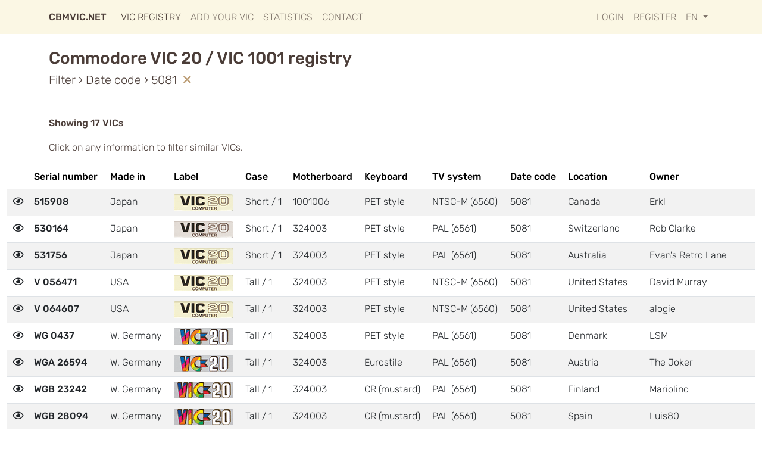

--- FILE ---
content_type: text/html; charset=UTF-8
request_url: https://cbmvic.net/registry/filter/datecode/5081
body_size: 3430
content:
<!doctype html>
<html lang="en">
<head>
    <meta charset="utf-8">
    <meta name="viewport" content="width=device-width, initial-scale=1">

    
    <meta property="twitter:image"   content="https://cbmvic.net/img/cbmvic-social-media-image.png" />
    <meta property="og:image"        content="https://cbmvic.net/img/cbmvic-social-media-image-fb.png" />
    <meta property="og:image:type"   content="image/png" />


    <meta property="og:type"         content="website" />
    <meta property="og:url"          content="https://cbmvic.net/" />
    <meta property="og:title"        content="The Commodore VIC 20 site" />
    <meta property="og:description"  content="Home of the VIC 20 and VIC 1001 serial number registry" />

    
    <link rel="apple-touch-icon" sizes="180x180" href="https://cbmvic.net/apple-touch-icon.png?v=20230330">
    <link rel="icon" type="image/png" sizes="32x32" href="https://cbmvic.net/favicon-32x32.png?v=20230330">
    <link rel="icon" type="image/png" sizes="16x16" href="https://cbmvic.net/favicon-16x16.png?v=20230330">
    <link rel="mask-icon" href="https://cbmvic.net/safari-pinned-tab.svg?v=20230330" color="#4b3d38">
    <link rel="shortcut icon" href="https://cbmvic.net/favicon.ico?v=20230330">
    <meta name="msapplication-TileColor" content="#fbf7e4">
    <meta name="theme-color" content="#fbf7e4">

    
    <meta name="csrf-token" content="QslHUeddbMwKPTviw3TN2cLTQVdyiTUGMjRUYMPA">
    <title>    VIC Registry |
CBMVIC.NET</title>

    <link rel="preload" as="style" href="https://cbmvic.net/build/assets/app-05104d98.css" /><link rel="modulepreload" href="https://cbmvic.net/build/assets/app-10e8958a.js" /><link rel="stylesheet" href="https://cbmvic.net/build/assets/app-05104d98.css" /><script type="module" src="https://cbmvic.net/build/assets/app-10e8958a.js"></script>
    <link rel="stylesheet" href="https://cbmvic.net/css/fontawesome/css/regular.min.css">
    <link rel="stylesheet" href="https://cbmvic.net/css/fontawesome/css/brands.min.css">
    <link rel="stylesheet" href="https://cbmvic.net/css/fontawesome/css/fontawesome.min.css">

</head>
<body>

        <nav class="navbar navbar-expand-md navbar-light vic-navbar">
            <div class="container">
                <a class="navbar-brand fw-bold" href="https://cbmvic.net">
                    CBMVIC.NET
                </a>
                <button class="navbar-toggler border-0" type="button" data-bs-toggle="collapse" data-bs-target="#navbarSupportedContent" aria-controls="navbarSupportedContent" aria-expanded="false" aria-label="Toggle navigation">
                    <span class="navbar-toggler-icon"></span>
                </button>

                <div class="collapse navbar-collapse text-right" id="navbarSupportedContent">
                    <!-- Left Side Of Navbar -->
                    <ul class="navbar-nav me-auto">
                        <li class="nav-item">
                            <a class="nav-link active" href="https://cbmvic.net/registry">
								VIC Registry
							</a>
                        </li>
						<li class="nav-item">
							<a class="nav-link " href="https://cbmvic.net/registry/add">
								Add your VIC
							</a>
						</li>
						<li class="nav-item">
							<a class="nav-link " href="https://cbmvic.net/registry/stats">
								Statistics
							</a>
						</li>
                        <li class="nav-item">
                            <a class="nav-link " href="https://cbmvic.net/contact">Contact</a>
                        </li>
                    </ul>

                    
                    <ul class="navbar-nav ms-auto">
                        
                                                    <li class="nav-item">
                                <a class="nav-link " href="https://cbmvic.net/login">Login</a>
                            </li>
                                                            <li class="nav-item">
                                    <a class="nav-link " href="https://cbmvic.net/register">Register</a>
                                </li>
                                                                            <li class="nav-item dropdown">
                            <a id="navbarDropdown" class="nav-link dropdown-toggle" href="#" role="button" data-bs-toggle="dropdown" aria-haspopup="true" aria-expanded="false">
                                en <span class="caret"></span>
                            </a>

                            <div class="dropdown-menu dropdown-menu-end" aria-labelledby="navbarDropdown">
                                                                    <a class="dropdown-item fw-bold" href="https://cbmvic.net/language/en">English</a>
                                                                    <a class="dropdown-item " href="https://cbmvic.net/language/it">Italiano</a>
                                                                    <a class="dropdown-item " href="https://cbmvic.net/language/es">Español</a>
                                                            </div>
                        </li>
                    </ul>
                </div>
            </div>
        </nav>

        <main class="py-4">
                <div class="container">
                <h1 class="vic-section-title">
            Commodore VIC 20 / VIC 1001 registry
        </h1>

        
        <h5 class="mb-5">
                            Filter ›
            
                                Date code › 5081 <a href="https://cbmvic.net/registry"><i class="far fa-times fa-fw"></i></a>
                            </h5>

        <p><strong>Showing 17 VICs</strong></p>
        <p>Click on any information to filter similar VICs.</p>
    </div>

    <div class="container-fluid">
        <div class="table-responsive">
            <table class="table table-striped">
                <thead>
                <tr>
                    <th scope="col"></th>
                                        <th scope="col">Serial number</th>
                    <th scope="col">Made in</th>
                    <th scope="col">Label</th>
                    <th scope="col">Case</th>
                    <th scope="col">Motherboard</th>
                    <th scope="col">Keyboard</th>
                    <th scope="col">TV system</th>
                    <th scope="col">Date code</th>
                    <th scope="col">Location</th>
                    <th scope="col">Owner</th>
                </tr>
                </thead>
                <tbody>
                                    <tr>
                        <td>
                            <a href="https://cbmvic.net/registry/613">
                                <i class="far fa-eye fa-fw"></i>
                            </a>
                        </td>

                                                <th scope="row">
                            <a href="https://cbmvic.net/registry/filter/prefix/1">
                                515908
                            </a>
                        </th>

                        <td>
                            <a href="https://cbmvic.net/registry/filter/made/1">
                                Japan
                            </a>
                        </td>

                        <td>
                            <a href="https://cbmvic.net/registry/filter/label/2">
                                <img alt="Vic label" src="https://cbmvic.net/img/details/label/na-golden.png">
                            </a>
                        </td>

                        <td>
                            <a href="https://cbmvic.net/registry/filter/case/2">
                                Short / 1
                            </a>
                        </td>

                        <td>
                            <a href="https://cbmvic.net/registry/filter/motherboard/1">
                                1001006
                            </a>
                        </td>

                        <td>
                            <a href="https://cbmvic.net/registry/filter/keyboard/2">
                                PET style
                            </a>
                        </td>

                        <td>
                            <a href="https://cbmvic.net/registry/filter/tv_system/2">
                                NTSC-M (6560)
                            </a>
                        </td>

                        <td>
                            <a href="https://cbmvic.net/registry/filter/datecode/5081">
                                5081
                            </a>
                        </td>

                        <td>
                            <a href="https://cbmvic.net/registry/filter/country_code/CA">
                                Canada
                            </a>
                        </td>

                        <td>
                            <a href="https://cbmvic.net/registry/filter/user_id/1432">
                                Erkl
                            </a>
                        </td>
                    </tr>
                                    <tr>
                        <td>
                            <a href="https://cbmvic.net/registry/144">
                                <i class="far fa-eye fa-fw"></i>
                            </a>
                        </td>

                                                <th scope="row">
                            <a href="https://cbmvic.net/registry/filter/prefix/2">
                                530164
                            </a>
                        </th>

                        <td>
                            <a href="https://cbmvic.net/registry/filter/made/1">
                                Japan
                            </a>
                        </td>

                        <td>
                            <a href="https://cbmvic.net/registry/filter/label/3">
                                <img alt="Vic label" src="https://cbmvic.net/img/details/label/na-silver.png">
                            </a>
                        </td>

                        <td>
                            <a href="https://cbmvic.net/registry/filter/case/2">
                                Short / 1
                            </a>
                        </td>

                        <td>
                            <a href="https://cbmvic.net/registry/filter/motherboard/3">
                                324003
                            </a>
                        </td>

                        <td>
                            <a href="https://cbmvic.net/registry/filter/keyboard/2">
                                PET style
                            </a>
                        </td>

                        <td>
                            <a href="https://cbmvic.net/registry/filter/tv_system/3">
                                PAL (6561)
                            </a>
                        </td>

                        <td>
                            <a href="https://cbmvic.net/registry/filter/datecode/5081">
                                5081
                            </a>
                        </td>

                        <td>
                            <a href="https://cbmvic.net/registry/filter/country_code/CH">
                                Switzerland
                            </a>
                        </td>

                        <td>
                            <a href="https://cbmvic.net/registry/filter/user_id/77">
                                Rob Clarke
                            </a>
                        </td>
                    </tr>
                                    <tr>
                        <td>
                            <a href="https://cbmvic.net/registry/749">
                                <i class="far fa-eye fa-fw"></i>
                            </a>
                        </td>

                                                <th scope="row">
                            <a href="https://cbmvic.net/registry/filter/prefix/2">
                                531756
                            </a>
                        </th>

                        <td>
                            <a href="https://cbmvic.net/registry/filter/made/1">
                                Japan
                            </a>
                        </td>

                        <td>
                            <a href="https://cbmvic.net/registry/filter/label/2">
                                <img alt="Vic label" src="https://cbmvic.net/img/details/label/na-golden.png">
                            </a>
                        </td>

                        <td>
                            <a href="https://cbmvic.net/registry/filter/case/2">
                                Short / 1
                            </a>
                        </td>

                        <td>
                            <a href="https://cbmvic.net/registry/filter/motherboard/3">
                                324003
                            </a>
                        </td>

                        <td>
                            <a href="https://cbmvic.net/registry/filter/keyboard/2">
                                PET style
                            </a>
                        </td>

                        <td>
                            <a href="https://cbmvic.net/registry/filter/tv_system/3">
                                PAL (6561)
                            </a>
                        </td>

                        <td>
                            <a href="https://cbmvic.net/registry/filter/datecode/5081">
                                5081
                            </a>
                        </td>

                        <td>
                            <a href="https://cbmvic.net/registry/filter/country_code/AU">
                                Australia
                            </a>
                        </td>

                        <td>
                            <a href="https://cbmvic.net/registry/filter/user_id/1544">
                                Evan&#039;s Retro Lane
                            </a>
                        </td>
                    </tr>
                                    <tr>
                        <td>
                            <a href="https://cbmvic.net/registry/576">
                                <i class="far fa-eye fa-fw"></i>
                            </a>
                        </td>

                                                <th scope="row">
                            <a href="https://cbmvic.net/registry/filter/prefix/3">
                                V&nbsp;056471
                            </a>
                        </th>

                        <td>
                            <a href="https://cbmvic.net/registry/filter/made/2">
                                USA
                            </a>
                        </td>

                        <td>
                            <a href="https://cbmvic.net/registry/filter/label/2">
                                <img alt="Vic label" src="https://cbmvic.net/img/details/label/na-golden.png">
                            </a>
                        </td>

                        <td>
                            <a href="https://cbmvic.net/registry/filter/case/3">
                                Tall / 1
                            </a>
                        </td>

                        <td>
                            <a href="https://cbmvic.net/registry/filter/motherboard/3">
                                324003
                            </a>
                        </td>

                        <td>
                            <a href="https://cbmvic.net/registry/filter/keyboard/2">
                                PET style
                            </a>
                        </td>

                        <td>
                            <a href="https://cbmvic.net/registry/filter/tv_system/2">
                                NTSC-M (6560)
                            </a>
                        </td>

                        <td>
                            <a href="https://cbmvic.net/registry/filter/datecode/5081">
                                5081
                            </a>
                        </td>

                        <td>
                            <a href="https://cbmvic.net/registry/filter/country_code/US">
                                United States
                            </a>
                        </td>

                        <td>
                            <a href="https://cbmvic.net/registry/filter/user_id/239">
                                David Murray
                            </a>
                        </td>
                    </tr>
                                    <tr>
                        <td>
                            <a href="https://cbmvic.net/registry/719">
                                <i class="far fa-eye fa-fw"></i>
                            </a>
                        </td>

                                                <th scope="row">
                            <a href="https://cbmvic.net/registry/filter/prefix/3">
                                V&nbsp;064607
                            </a>
                        </th>

                        <td>
                            <a href="https://cbmvic.net/registry/filter/made/2">
                                USA
                            </a>
                        </td>

                        <td>
                            <a href="https://cbmvic.net/registry/filter/label/2">
                                <img alt="Vic label" src="https://cbmvic.net/img/details/label/na-golden.png">
                            </a>
                        </td>

                        <td>
                            <a href="https://cbmvic.net/registry/filter/case/3">
                                Tall / 1
                            </a>
                        </td>

                        <td>
                            <a href="https://cbmvic.net/registry/filter/motherboard/3">
                                324003
                            </a>
                        </td>

                        <td>
                            <a href="https://cbmvic.net/registry/filter/keyboard/2">
                                PET style
                            </a>
                        </td>

                        <td>
                            <a href="https://cbmvic.net/registry/filter/tv_system/2">
                                NTSC-M (6560)
                            </a>
                        </td>

                        <td>
                            <a href="https://cbmvic.net/registry/filter/datecode/5081">
                                5081
                            </a>
                        </td>

                        <td>
                            <a href="https://cbmvic.net/registry/filter/country_code/US">
                                United States
                            </a>
                        </td>

                        <td>
                            <a href="https://cbmvic.net/registry/filter/user_id/1415">
                                alogie
                            </a>
                        </td>
                    </tr>
                                    <tr>
                        <td>
                            <a href="https://cbmvic.net/registry/404">
                                <i class="far fa-eye fa-fw"></i>
                            </a>
                        </td>

                                                <th scope="row">
                            <a href="https://cbmvic.net/registry/filter/prefix/8">
                                WG&nbsp;0437
                            </a>
                        </th>

                        <td>
                            <a href="https://cbmvic.net/registry/filter/made/4">
                                W.&nbsp;Germany
                            </a>
                        </td>

                        <td>
                            <a href="https://cbmvic.net/registry/filter/label/5">
                                <img alt="Vic label" src="https://cbmvic.net/img/details/label/eu-vc.png">
                            </a>
                        </td>

                        <td>
                            <a href="https://cbmvic.net/registry/filter/case/3">
                                Tall / 1
                            </a>
                        </td>

                        <td>
                            <a href="https://cbmvic.net/registry/filter/motherboard/3">
                                324003
                            </a>
                        </td>

                        <td>
                            <a href="https://cbmvic.net/registry/filter/keyboard/2">
                                PET style
                            </a>
                        </td>

                        <td>
                            <a href="https://cbmvic.net/registry/filter/tv_system/3">
                                PAL (6561)
                            </a>
                        </td>

                        <td>
                            <a href="https://cbmvic.net/registry/filter/datecode/5081">
                                5081
                            </a>
                        </td>

                        <td>
                            <a href="https://cbmvic.net/registry/filter/country_code/DK">
                                Denmark
                            </a>
                        </td>

                        <td>
                            <a href="https://cbmvic.net/registry/filter/user_id/365">
                                LSM
                            </a>
                        </td>
                    </tr>
                                    <tr>
                        <td>
                            <a href="https://cbmvic.net/registry/69">
                                <i class="far fa-eye fa-fw"></i>
                            </a>
                        </td>

                                                <th scope="row">
                            <a href="https://cbmvic.net/registry/filter/prefix/9">
                                WGA&nbsp;26594
                            </a>
                        </th>

                        <td>
                            <a href="https://cbmvic.net/registry/filter/made/4">
                                W.&nbsp;Germany
                            </a>
                        </td>

                        <td>
                            <a href="https://cbmvic.net/registry/filter/label/5">
                                <img alt="Vic label" src="https://cbmvic.net/img/details/label/eu-vc.png">
                            </a>
                        </td>

                        <td>
                            <a href="https://cbmvic.net/registry/filter/case/3">
                                Tall / 1
                            </a>
                        </td>

                        <td>
                            <a href="https://cbmvic.net/registry/filter/motherboard/3">
                                324003
                            </a>
                        </td>

                        <td>
                            <a href="https://cbmvic.net/registry/filter/keyboard/3">
                                Eurostile
                            </a>
                        </td>

                        <td>
                            <a href="https://cbmvic.net/registry/filter/tv_system/3">
                                PAL (6561)
                            </a>
                        </td>

                        <td>
                            <a href="https://cbmvic.net/registry/filter/datecode/5081">
                                5081
                            </a>
                        </td>

                        <td>
                            <a href="https://cbmvic.net/registry/filter/country_code/AT">
                                Austria
                            </a>
                        </td>

                        <td>
                            <a href="https://cbmvic.net/registry/filter/user_id/23">
                                The Joker
                            </a>
                        </td>
                    </tr>
                                    <tr>
                        <td>
                            <a href="https://cbmvic.net/registry/475">
                                <i class="far fa-eye fa-fw"></i>
                            </a>
                        </td>

                                                <th scope="row">
                            <a href="https://cbmvic.net/registry/filter/prefix/10">
                                WGB&nbsp;23242
                            </a>
                        </th>

                        <td>
                            <a href="https://cbmvic.net/registry/filter/made/4">
                                W.&nbsp;Germany
                            </a>
                        </td>

                        <td>
                            <a href="https://cbmvic.net/registry/filter/label/4">
                                <img alt="Vic label" src="https://cbmvic.net/img/details/label/eu.png">
                            </a>
                        </td>

                        <td>
                            <a href="https://cbmvic.net/registry/filter/case/3">
                                Tall / 1
                            </a>
                        </td>

                        <td>
                            <a href="https://cbmvic.net/registry/filter/motherboard/3">
                                324003
                            </a>
                        </td>

                        <td>
                            <a href="https://cbmvic.net/registry/filter/keyboard/4">
                                CR (mustard)
                            </a>
                        </td>

                        <td>
                            <a href="https://cbmvic.net/registry/filter/tv_system/3">
                                PAL (6561)
                            </a>
                        </td>

                        <td>
                            <a href="https://cbmvic.net/registry/filter/datecode/5081">
                                5081
                            </a>
                        </td>

                        <td>
                            <a href="https://cbmvic.net/registry/filter/country_code/FI">
                                Finland
                            </a>
                        </td>

                        <td>
                            <a href="https://cbmvic.net/registry/filter/user_id/267">
                                Mariolino
                            </a>
                        </td>
                    </tr>
                                    <tr>
                        <td>
                            <a href="https://cbmvic.net/registry/374">
                                <i class="far fa-eye fa-fw"></i>
                            </a>
                        </td>

                                                <th scope="row">
                            <a href="https://cbmvic.net/registry/filter/prefix/10">
                                WGB&nbsp;28094
                            </a>
                        </th>

                        <td>
                            <a href="https://cbmvic.net/registry/filter/made/4">
                                W.&nbsp;Germany
                            </a>
                        </td>

                        <td>
                            <a href="https://cbmvic.net/registry/filter/label/4">
                                <img alt="Vic label" src="https://cbmvic.net/img/details/label/eu.png">
                            </a>
                        </td>

                        <td>
                            <a href="https://cbmvic.net/registry/filter/case/3">
                                Tall / 1
                            </a>
                        </td>

                        <td>
                            <a href="https://cbmvic.net/registry/filter/motherboard/3">
                                324003
                            </a>
                        </td>

                        <td>
                            <a href="https://cbmvic.net/registry/filter/keyboard/4">
                                CR (mustard)
                            </a>
                        </td>

                        <td>
                            <a href="https://cbmvic.net/registry/filter/tv_system/3">
                                PAL (6561)
                            </a>
                        </td>

                        <td>
                            <a href="https://cbmvic.net/registry/filter/datecode/5081">
                                5081
                            </a>
                        </td>

                        <td>
                            <a href="https://cbmvic.net/registry/filter/country_code/ES">
                                Spain
                            </a>
                        </td>

                        <td>
                            <a href="https://cbmvic.net/registry/filter/user_id/321">
                                Luis80
                            </a>
                        </td>
                    </tr>
                                    <tr>
                        <td>
                            <a href="https://cbmvic.net/registry/807">
                                <i class="far fa-eye fa-fw"></i>
                            </a>
                        </td>

                                                <th scope="row">
                            <a href="https://cbmvic.net/registry/filter/prefix/10">
                                WGB&nbsp;28235
                            </a>
                        </th>

                        <td>
                            <a href="https://cbmvic.net/registry/filter/made/4">
                                W.&nbsp;Germany
                            </a>
                        </td>

                        <td>
                            <a href="https://cbmvic.net/registry/filter/label/4">
                                <img alt="Vic label" src="https://cbmvic.net/img/details/label/eu.png">
                            </a>
                        </td>

                        <td>
                            <a href="https://cbmvic.net/registry/filter/case/3">
                                Tall / 1
                            </a>
                        </td>

                        <td>
                            <a href="https://cbmvic.net/registry/filter/motherboard/3">
                                324003
                            </a>
                        </td>

                        <td>
                            <a href="https://cbmvic.net/registry/filter/keyboard/4">
                                CR (mustard)
                            </a>
                        </td>

                        <td>
                            <a href="https://cbmvic.net/registry/filter/tv_system/3">
                                PAL (6561)
                            </a>
                        </td>

                        <td>
                            <a href="https://cbmvic.net/registry/filter/datecode/5081">
                                5081
                            </a>
                        </td>

                        <td>
                            <a href="https://cbmvic.net/registry/filter/country_code/US">
                                United States
                            </a>
                        </td>

                        <td>
                            <a href="https://cbmvic.net/registry/filter/user_id/80">
                                Steve R.
                            </a>
                        </td>
                    </tr>
                                    <tr>
                        <td>
                            <a href="https://cbmvic.net/registry/520">
                                <i class="far fa-eye fa-fw"></i>
                            </a>
                        </td>

                                                <th scope="row">
                            <a href="https://cbmvic.net/registry/filter/prefix/10">
                                WGB&nbsp;38413
                            </a>
                        </th>

                        <td>
                            <a href="https://cbmvic.net/registry/filter/made/4">
                                W.&nbsp;Germany
                            </a>
                        </td>

                        <td>
                            <a href="https://cbmvic.net/registry/filter/label/4">
                                <img alt="Vic label" src="https://cbmvic.net/img/details/label/eu.png">
                            </a>
                        </td>

                        <td>
                            <a href="https://cbmvic.net/registry/filter/case/3">
                                Tall / 1
                            </a>
                        </td>

                        <td>
                            <a href="https://cbmvic.net/registry/filter/motherboard/3">
                                324003
                            </a>
                        </td>

                        <td>
                            <a href="https://cbmvic.net/registry/filter/keyboard/4">
                                CR (mustard)
                            </a>
                        </td>

                        <td>
                            <a href="https://cbmvic.net/registry/filter/tv_system/3">
                                PAL (6561)
                            </a>
                        </td>

                        <td>
                            <a href="https://cbmvic.net/registry/filter/datecode/5081">
                                5081
                            </a>
                        </td>

                        <td>
                            <a href="https://cbmvic.net/registry/filter/country_code/IT">
                                Italy
                            </a>
                        </td>

                        <td>
                            <a href="https://cbmvic.net/registry/filter/user_id/1376">
                                Marco Fanciulli
                            </a>
                        </td>
                    </tr>
                                    <tr>
                        <td>
                            <a href="https://cbmvic.net/registry/493">
                                <i class="far fa-eye fa-fw"></i>
                            </a>
                        </td>

                                                <th scope="row">
                            <a href="https://cbmvic.net/registry/filter/prefix/10">
                                WGB&nbsp;42492
                            </a>
                        </th>

                        <td>
                            <a href="https://cbmvic.net/registry/filter/made/4">
                                W.&nbsp;Germany
                            </a>
                        </td>

                        <td>
                            <a href="https://cbmvic.net/registry/filter/label/4">
                                <img alt="Vic label" src="https://cbmvic.net/img/details/label/eu.png">
                            </a>
                        </td>

                        <td>
                            <a href="https://cbmvic.net/registry/filter/case/3">
                                Tall / 1
                            </a>
                        </td>

                        <td>
                            <a href="https://cbmvic.net/registry/filter/motherboard/1">
                                1001006
                            </a>
                        </td>

                        <td>
                            <a href="https://cbmvic.net/registry/filter/keyboard/4">
                                CR (mustard)
                            </a>
                        </td>

                        <td>
                            <a href="https://cbmvic.net/registry/filter/tv_system/3">
                                PAL (6561)
                            </a>
                        </td>

                        <td>
                            <a href="https://cbmvic.net/registry/filter/datecode/5081">
                                5081
                            </a>
                        </td>

                        <td>
                            <a href="https://cbmvic.net/registry/filter/country_code/GB">
                                United Kingdom
                            </a>
                        </td>

                        <td>
                            <a href="https://cbmvic.net/registry/filter/user_id/1322">
                                Buster Luke
                            </a>
                        </td>
                    </tr>
                                    <tr>
                        <td>
                            <a href="https://cbmvic.net/registry/169">
                                <i class="far fa-eye fa-fw"></i>
                            </a>
                        </td>

                                                <th scope="row">
                            <a href="https://cbmvic.net/registry/filter/prefix/11">
                                WGC&nbsp;13753
                            </a>
                        </th>

                        <td>
                            <a href="https://cbmvic.net/registry/filter/made/4">
                                W.&nbsp;Germany
                            </a>
                        </td>

                        <td>
                            <a href="https://cbmvic.net/registry/filter/label/4">
                                <img alt="Vic label" src="https://cbmvic.net/img/details/label/eu.png">
                            </a>
                        </td>

                        <td>
                            <a href="https://cbmvic.net/registry/filter/case/3">
                                Tall / 1
                            </a>
                        </td>

                        <td>
                            <a href="https://cbmvic.net/registry/filter/motherboard/3">
                                324003
                            </a>
                        </td>

                        <td>
                            <a href="https://cbmvic.net/registry/filter/keyboard/4">
                                CR (mustard)
                            </a>
                        </td>

                        <td>
                            <a href="https://cbmvic.net/registry/filter/tv_system/3">
                                PAL (6561)
                            </a>
                        </td>

                        <td>
                            <a href="https://cbmvic.net/registry/filter/datecode/5081">
                                5081
                            </a>
                        </td>

                        <td>
                            <a href="https://cbmvic.net/registry/filter/country_code/IT">
                                Italy
                            </a>
                        </td>

                        <td>
                            <a href="https://cbmvic.net/registry/filter/user_id/57">
                                Alessandro Liberalato
                            </a>
                        </td>
                    </tr>
                                    <tr>
                        <td>
                            <a href="https://cbmvic.net/registry/693">
                                <i class="far fa-eye fa-fw"></i>
                            </a>
                        </td>

                                                <th scope="row">
                            <a href="https://cbmvic.net/registry/filter/prefix/11">
                                WGC&nbsp;13924
                            </a>
                        </th>

                        <td>
                            <a href="https://cbmvic.net/registry/filter/made/4">
                                W.&nbsp;Germany
                            </a>
                        </td>

                        <td>
                            <a href="https://cbmvic.net/registry/filter/label/4">
                                <img alt="Vic label" src="https://cbmvic.net/img/details/label/eu.png">
                            </a>
                        </td>

                        <td>
                            <a href="https://cbmvic.net/registry/filter/case/3">
                                Tall / 1
                            </a>
                        </td>

                        <td>
                            <a href="https://cbmvic.net/registry/filter/motherboard/3">
                                324003
                            </a>
                        </td>

                        <td>
                            <a href="https://cbmvic.net/registry/filter/keyboard/4">
                                CR (mustard)
                            </a>
                        </td>

                        <td>
                            <a href="https://cbmvic.net/registry/filter/tv_system/3">
                                PAL (6561)
                            </a>
                        </td>

                        <td>
                            <a href="https://cbmvic.net/registry/filter/datecode/5081">
                                5081
                            </a>
                        </td>

                        <td>
                            <a href="https://cbmvic.net/registry/filter/country_code/IT">
                                Italy
                            </a>
                        </td>

                        <td>
                            <a href="https://cbmvic.net/registry/filter/user_id/1507">
                                Massimiliano Hocevar
                            </a>
                        </td>
                    </tr>
                                    <tr>
                        <td>
                            <a href="https://cbmvic.net/registry/170">
                                <i class="far fa-eye fa-fw"></i>
                            </a>
                        </td>

                                                <th scope="row">
                            <a href="https://cbmvic.net/registry/filter/prefix/11">
                                WGC&nbsp;18701
                            </a>
                        </th>

                        <td>
                            <a href="https://cbmvic.net/registry/filter/made/4">
                                W.&nbsp;Germany
                            </a>
                        </td>

                        <td>
                            <a href="https://cbmvic.net/registry/filter/label/4">
                                <img alt="Vic label" src="https://cbmvic.net/img/details/label/eu.png">
                            </a>
                        </td>

                        <td>
                            <a href="https://cbmvic.net/registry/filter/case/3">
                                Tall / 1
                            </a>
                        </td>

                        <td>
                            <a href="https://cbmvic.net/registry/filter/motherboard/3">
                                324003
                            </a>
                        </td>

                        <td>
                            <a href="https://cbmvic.net/registry/filter/keyboard/4">
                                CR (mustard)
                            </a>
                        </td>

                        <td>
                            <a href="https://cbmvic.net/registry/filter/tv_system/3">
                                PAL (6561)
                            </a>
                        </td>

                        <td>
                            <a href="https://cbmvic.net/registry/filter/datecode/5081">
                                5081
                            </a>
                        </td>

                        <td>
                            <a href="https://cbmvic.net/registry/filter/country_code/IT">
                                Italy
                            </a>
                        </td>

                        <td>
                            <a href="https://cbmvic.net/registry/filter/user_id/57">
                                Alessandro Liberalato
                            </a>
                        </td>
                    </tr>
                                    <tr>
                        <td>
                            <a href="https://cbmvic.net/registry/62">
                                <i class="far fa-eye fa-fw"></i>
                            </a>
                        </td>

                                                <th scope="row">
                            <a href="https://cbmvic.net/registry/filter/prefix/11">
                                WGC&nbsp;19903
                            </a>
                        </th>

                        <td>
                            <a href="https://cbmvic.net/registry/filter/made/4">
                                W.&nbsp;Germany
                            </a>
                        </td>

                        <td>
                            <a href="https://cbmvic.net/registry/filter/label/4">
                                <img alt="Vic label" src="https://cbmvic.net/img/details/label/eu.png">
                            </a>
                        </td>

                        <td>
                            <a href="https://cbmvic.net/registry/filter/case/3">
                                Tall / 1
                            </a>
                        </td>

                        <td>
                            <a href="https://cbmvic.net/registry/filter/motherboard/3">
                                324003
                            </a>
                        </td>

                        <td>
                            <a href="https://cbmvic.net/registry/filter/keyboard/4">
                                CR (mustard)
                            </a>
                        </td>

                        <td>
                            <a href="https://cbmvic.net/registry/filter/tv_system/3">
                                PAL (6561)
                            </a>
                        </td>

                        <td>
                            <a href="https://cbmvic.net/registry/filter/datecode/5081">
                                5081
                            </a>
                        </td>

                        <td>
                            <a href="https://cbmvic.net/registry/filter/country_code/IT">
                                Italy
                            </a>
                        </td>

                        <td>
                            <a href="https://cbmvic.net/registry/filter/user_id/22">
                                Luca Cusani
                            </a>
                        </td>
                    </tr>
                                    <tr>
                        <td>
                            <a href="https://cbmvic.net/registry/421">
                                <i class="far fa-eye fa-fw"></i>
                            </a>
                        </td>

                                                <th scope="row">
                            <a href="https://cbmvic.net/registry/filter/prefix/11">
                                WGC&nbsp;33877
                            </a>
                        </th>

                        <td>
                            <a href="https://cbmvic.net/registry/filter/made/4">
                                W.&nbsp;Germany
                            </a>
                        </td>

                        <td>
                            <a href="https://cbmvic.net/registry/filter/label/4">
                                <img alt="Vic label" src="https://cbmvic.net/img/details/label/eu.png">
                            </a>
                        </td>

                        <td>
                            <a href="https://cbmvic.net/registry/filter/case/3">
                                Tall / 1
                            </a>
                        </td>

                        <td>
                            <a href="https://cbmvic.net/registry/filter/motherboard/3">
                                324003
                            </a>
                        </td>

                        <td>
                            <a href="https://cbmvic.net/registry/filter/keyboard/4">
                                CR (mustard)
                            </a>
                        </td>

                        <td>
                            <a href="https://cbmvic.net/registry/filter/tv_system/3">
                                PAL (6561)
                            </a>
                        </td>

                        <td>
                            <a href="https://cbmvic.net/registry/filter/datecode/5081">
                                5081
                            </a>
                        </td>

                        <td>
                            <a href="https://cbmvic.net/registry/filter/country_code/FI">
                                Finland
                            </a>
                        </td>

                        <td>
                            <a href="https://cbmvic.net/registry/filter/user_id/369">
                                Tuomas
                            </a>
                        </td>
                    </tr>
                                </tbody>
            </table>
        </div>
    </div>
        </main>

        <footer class="vic-footer py-3 mt-4">
            <div class="container">
                <div class="row">

					
                    <div class="col-sm">
                        <p class="fw-bold">About</p>
                        <p>Designed and developed by Giacomo M. Vernoni, author of the book <a href="https://www.oldcomputr.com/product-category/books/">Commodore VIC 20: A Visual History</a>.</p>
                        <p>The registry is based on the serial number, and shows all the details of the registered VICs. Everyone can add a VIC to the registry by registering to the site and filling a form with all the information about the computer.</p>
						                    </div>

					
                    <div class="col-sm">
                        <p class="fw-bold">Site map</p>
                        <p>
							 <a href="/">Home</a><br>
							 <a href="https://cbmvic.net/registry">VIC Registry</a><br>
							 <a href="https://cbmvic.net/registry/stats">Statistics</a><br>
														 <a href="https://cbmvic.net/privacy_policy">Privacy policy</a><br>
                        </p>
                    </div>

					
                    <div class="col-sm">
                        <p class="fw-bold">Follow oldcomputr</p>
                        <p>
                            <a href="https://www.oldcomputr.com/"><i class="far fa-globe fa-fw"></i> oldcomputr.com</a><br>
                            <a href="https://www.facebook.com/oldcomputr/"><i class="fab fa-facebook-square fa-fw"></i> Facebook</a><br>
                            <a href="https://twitter.com/oldcomputr"><i class="fab fa-twitter fa-fw"></i> Twitter</a><br>
                            <a href="https://www.kickstarter.com/profile/958354463"><i class="fab fa-kickstarter fa-fw"></i> Kickstarter</a><br>
                        </p>
                    </div>

                </div>
            </div>
        </footer>



    <script src="https://code.jquery.com/jquery-3.6.4.min.js" integrity="sha256-oP6HI9z1XaZNBrJURtCoUT5SUnxFr8s3BzRl+cbzUq8=" crossorigin="anonymous"></script>
    <script src="https://cdnjs.cloudflare.com/ajax/libs/popper.js/2.9.2/umd/popper.min.js" integrity="sha512-2rNj2KJ+D8s1ceNasTIex6z4HWyOnEYLVC3FigGOmyQCZc2eBXKgOxQmo3oKLHyfcj53uz4QMsRCWNbLd32Q1g==" crossorigin="anonymous" referrerpolicy="no-referrer"></script>
    <script defer src="https://static.cloudflareinsights.com/beacon.min.js/vcd15cbe7772f49c399c6a5babf22c1241717689176015" integrity="sha512-ZpsOmlRQV6y907TI0dKBHq9Md29nnaEIPlkf84rnaERnq6zvWvPUqr2ft8M1aS28oN72PdrCzSjY4U6VaAw1EQ==" data-cf-beacon='{"version":"2024.11.0","token":"08e98b518a30458196888863900f5c65","r":1,"server_timing":{"name":{"cfCacheStatus":true,"cfEdge":true,"cfExtPri":true,"cfL4":true,"cfOrigin":true,"cfSpeedBrain":true},"location_startswith":null}}' crossorigin="anonymous"></script>
</body>
</html>
